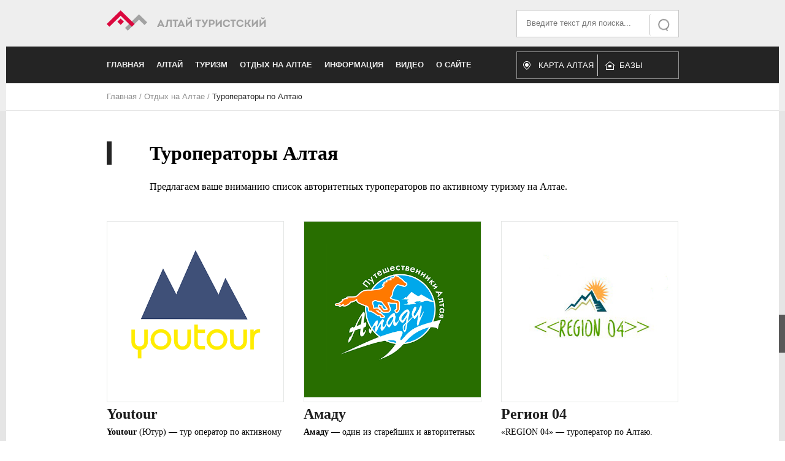

--- FILE ---
content_type: text/html; charset=utf-8
request_url: https://www.vtourisme.com/otdykh-na-altae/turoperatory-po-altayu
body_size: 10983
content:

<!DOCTYPE html>
<html xmlns="http://www.w3.org/1999/xhtml" xml:lang="ru-ru" lang="ru-ru" dir="ltr" >
	<head><!-- 
	<base href="https://www.vtourisme.com/"> -->
		
<script type="text/javascript">
	var big        = '72%';
	var small      = '53%';
	var bildauf    = '/templates/turistov/images/plus.png';
	var bildzu     = '/templates/turistov/images/minus.png';
	var rightopen  = 'Open info';
	var rightclose = 'Close info';
	var altopen    = 'is open';
	var altclose   = 'is closed';
</script>

		<meta name="viewport" content="width=device-width, initial-scale=1.0, maximum-scale=3.0, user-scalable=yes"/>
		<meta name="HandheldFriendly" content="true" />
		<meta name="apple-mobile-web-app-capable" content="YES" />

		<base href="https://www.vtourisme.com/otdykh-na-altae/turoperatory-po-altayu" />
	<meta http-equiv="content-type" content="text/html; charset=utf-8" />
	<meta name="keywords" content="Алтай, туризм, отдых, природа, Телецкое озеро, Белуха, Чуйский тракт" />
	<meta name="rights" content="Ссылка на сайт обязательна" />
	<meta name="description" content="Список туроператоров по Алтаю. Туроператоры по активному туризму. Прямые контакты" />
	<meta name="generator" content="Joomla! - Open Source Content Management" />
	<title>Туроператоры по Алтаю -  Алтай Туристский. Туристический портал</title>
	<link href="/otdykh-na-altae/turoperatory-po-altayu?format=feed&amp;type=rss" rel="alternate" type="application/rss+xml" title="RSS 2.0" />
	<link href="/otdykh-na-altae/turoperatory-po-altayu?format=feed&amp;type=atom" rel="alternate" type="application/atom+xml" title="Atom 1.0" />
	<link href="/templates/turistov/favicon.ico" rel="shortcut icon" type="image/vnd.microsoft.icon" />
	<link href="https://www.vtourisme.com/component/search/?Itemid=759&amp;format=opensearch" rel="search" title="Искать  Алтай Туристский. Туристический портал" type="application/opensearchdescription+xml" />
	<link href="/templates/system/css/system.css" rel="stylesheet" type="text/css" />
	<link href="/templates/turistov/css/slick.css" rel="stylesheet" type="text/css" />
	<link href="/templates/turistov/css/position.css" rel="stylesheet" type="text/css" media="screen,projection" />
	<link href="/templates/turistov/css/layout.css" rel="stylesheet" type="text/css" media="screen,projection" />
	<link href="/templates/turistov/css/print.css" rel="stylesheet" type="text/css" media="print" />
	<link href="/templates/turistov/css/general.css" rel="stylesheet" type="text/css" media="screen,projection" />
	<link href="/templates/turistov/css/personal.css" rel="stylesheet" type="text/css" media="screen,projection" />
	<link href="https://www.vtourisme.com/media/com_yandex_maps/css/frontend.css" rel="stylesheet" type="text/css" />
	<link href="https://www.vtourisme.com/media/com_yandex_maps/css/custom.css" rel="stylesheet" type="text/css" />
	<link href="https://www.vtourisme.com/media/com_yandex_maps/js/owl-carousel/owl.carousel.css" rel="stylesheet" type="text/css" />
	<link href="https://www.vtourisme.com/media/com_yandex_maps/js/owl-carousel/owl.theme.css" rel="stylesheet" type="text/css" />
	<script type="application/json" class="joomla-script-options new">{"csrf.token":"edda440cdf5bae26e3ab8e5c9ffc728e","system.paths":{"root":"","base":""},"joomla.jtext":{"TPL_BEEZ3_ALTOPEN":"is open","TPL_BEEZ3_ALTCLOSE":"is closed","TPL_BEEZ3_TEXTRIGHTOPEN":"Open info","TPL_BEEZ3_TEXTRIGHTCLOSE":"Close info","TPL_BEEZ3_FONTSIZE":"Font size","TPL_BEEZ3_BIGGER":"Bigger","TPL_BEEZ3_RESET":"Reset","TPL_BEEZ3_SMALLER":"Smaller","TPL_BEEZ3_INCREASE_SIZE":"Increase size","TPL_BEEZ3_REVERT_STYLES_TO_DEFAULT":"Revert styles to default","TPL_BEEZ3_DECREASE_SIZE":"Decrease size","TPL_BEEZ3_OPENMENU":"Open Menu","TPL_BEEZ3_CLOSEMENU":"Close Menu"}}</script>
	<script src="/media/jui/js/jquery.min.js?e87a174ddcb91bf628321c6c7eeaecbe" type="text/javascript"></script>
	<script src="/media/jui/js/jquery-noconflict.js?e87a174ddcb91bf628321c6c7eeaecbe" type="text/javascript"></script>
	<script src="/media/jui/js/jquery-migrate.min.js?e87a174ddcb91bf628321c6c7eeaecbe" type="text/javascript"></script>
	<script src="/media/system/js/caption.js?e87a174ddcb91bf628321c6c7eeaecbe" type="text/javascript"></script>
	<script src="/media/system/js/mootools-core.js?e87a174ddcb91bf628321c6c7eeaecbe" type="text/javascript"></script>
	<script src="/media/system/js/core.js?e87a174ddcb91bf628321c6c7eeaecbe" type="text/javascript"></script>
	<script src="/media/system/js/mootools-more.js?e87a174ddcb91bf628321c6c7eeaecbe" type="text/javascript"></script>
	<script src="/media/jui/js/bootstrap.min.js?e87a174ddcb91bf628321c6c7eeaecbe" type="text/javascript"></script>
	<script src="/templates/turistov/javascript/md_stylechanger.js" type="text/javascript"></script>
	<script src="/templates/turistov/javascript/hide.js" type="text/javascript"></script>
	<script src="/templates/turistov/javascript/respond.src.js" type="text/javascript"></script>
	<script src="/templates/turistov/javascript/slick.js" type="text/javascript"></script>
	<script src="/templates/turistov/javascript/template.js" type="text/javascript"></script>
	<script src="https://api-maps.yandex.ru/2.1/?lang=ru-RU" type="text/javascript"></script>
	<script src="https://www.vtourisme.com/media/com_yandex_maps/js/jquery.min.js" type="text/javascript"></script>
	<script src="https://www.vtourisme.com/media/com_yandex_maps/js/frontend.js" type="text/javascript"></script>
	<script src="https://www.vtourisme.com/media/com_yandex_maps/js/custom.js" type="text/javascript"></script>
	<script src="https://www.vtourisme.com/media/com_yandex_maps/js/owl-carousel/owl.carousel.min.js" type="text/javascript"></script>
	<!--[if lt IE 9]><script src="/media/system/js/html5fallback.js?e87a174ddcb91bf628321c6c7eeaecbe" type="text/javascript"></script><![endif]-->
	<script type="text/javascript">
jQuery(window).on('load',  function() {
				new JCaption('img.caption');
			});window.YANDEX_MAPS_API_KEY = "";
        jQuery(function() {
            jQuery(".owl-carousel").owlCarousel();
        });
        
	</script>

		<script type="text/javascript">(window.Image ? (new Image()) : document.createElement('img')).src = 'https://vk.com/rtrg?p=VK-RTRG-209256-fj3Bz';</script>
		<meta name="yandex-verification" content="c42a4e856ab44595" />
		<!--[if IE 7]>
		<link href="/templates/turistov/css/ie7only.css" rel="stylesheet" type="text/css" />
		<![endif]-->
	</head>
	<body id="shadow">
				<div class="wrapper">
			<div class="upperHead">
				<div class="centerBlock">
					<div class="innerBlock">
							<div class="logoWrap" itemscope itemtype="http://schema.org/Organization">
								<a title="На главную страницу" itemprop="url" href="http://www.vtourisme.com/">
									<img itemprop="logo" src="/templates/turistov/images/new-logo.png">
									<meta itemprop="legalName" content="Алтай Туристский">
								</a>
							</div>
							<div class="searchWrap">
								<div class="search">
	<form action="/otdykh-na-altae/turoperatory-po-altayu" method="post" class="form-inline" role="search">
		 <button class="button btn btn-primary" onclick="this.form.searchword.focus();">Искать</button><label for="mod-search-searchword93" class="element-invisible">Искать...</label> <input name="searchword" id="mod-search-searchword93" maxlength="200"  class="inputbox search-query input-medium" type="search" placeholder="Введите текст для поиска..." />		<input type="hidden" name="task" value="search" />
		<input type="hidden" name="option" value="com_search" />
		<input type="hidden" name="Itemid" value="759" />
	</form>
</div>

							</div>
							<div style="clear:both; float: none"></div>
					</div>
				</div>
			</div>
			<div class="lowerHead">
				<div class="centerBlock">
					<div class="innerBlock">
						<div class="sandwichToggler">
							<div class="sandwichLine"></div>
							<div class="sandwichLine"></div>
							<div class="sandwichLine"></div>
						</div>
						<ul class="nav menu mod-list">
<li class="item-101 default deeper parent"><a href="/" >Главная</a><ul class="nav-child unstyled small"><li class="item-178 deeper parent"><a href="/home/novosti" >Новости</a><ul class="nav-child unstyled small"><li class="item-185"><a href="/home/novosti/novosti-altaya" >Новости Алтая</a></li><li class="item-186"><a href="/home/novosti/novosti-sajta" >Новости сайта</a></li><li class="item-187"><a href="/home/novosti/novosti-turizma" >Новости туризма</a></li><li class="item-188"><a href="/home/novosti/anons-meropriyatij" >Анонс мероприятий</a></li><li class="item-189"><a href="/home/novosti/otchety-o-meropriyatiyakh" >Отчеты о мероприятиях</a></li></ul></li></ul></li><li class="item-105 deeper parent"><a href="/altaj" >Алтай</a><ul class="nav-child unstyled small"><li class="item-280"><a href="/altaj/map-online" >Интерактивная карта Алтая</a></li><li class="item-106 deeper parent"><a href="/altaj/geografiya-i-klimat" >География и климат</a><ul class="nav-child unstyled small"><li class="item-109"><a href="/altaj/geografiya-i-klimat/reki" >Реки</a></li><li class="item-110"><a href="/altaj/geografiya-i-klimat/vershiny" >Вершины</a></li><li class="item-111"><a href="/altaj/geografiya-i-klimat/ledniki" >Ледники</a></li><li class="item-112"><a href="/altaj/geografiya-i-klimat/ozera" >Озера</a></li><li class="item-113"><a href="/altaj/geografiya-i-klimat/khrebty" >Хребты</a></li><li class="item-190"><a href="/altaj/geografiya-i-klimat/plato-i-stepi" >Плато и степи</a></li><li class="item-547"><a href="/altaj/geografiya-i-klimat/prirodnye-yavleniya" >Природные явления</a></li></ul></li><li class="item-115 deeper parent"><a href="/altaj/bogatstva-altaya" >Богатства Алтая</a><ul class="nav-child unstyled small"><li class="item-174"><a href="/altaj/bogatstva-altaya/vodopady" >Водопады</a></li><li class="item-175"><a href="/altaj/bogatstva-altaya/peshchery" >Пещеры</a></li><li class="item-176"><a href="/altaj/bogatstva-altaya/perevaly" >Перевалы</a></li><li class="item-163"><a href="/altaj/bogatstva-altaya/istochniki" >Источники</a></li><li class="item-197"><a href="/altaj/bogatstva-altaya/muzei" >Музеи </a></li><li class="item-557"><a href="/altaj/bogatstva-altaya/porogi" >Пороги</a></li></ul></li><li class="item-107 deeper parent"><a href="/altaj/kultura" >Культура</a><ul class="nav-child unstyled small"><li class="item-150"><a href="/altaj/kultura/znamenitosti-kultury" >Знаменитости культуры</a></li><li class="item-151"><a href="/altaj/kultura/legendy" >Легенды Алтая</a></li><li class="item-201"><a href="/altaj/kultura/proizvedeniya-ob-altae" >Произведения об Алтае</a></li><li class="item-805"><a href="/altaj/kultura/pamyatniki-i-memorialy" >Памятники и мемориалы</a></li><li class="item-809"><a href="/altaj/kultura/khramy-altaya" >Храмы Алтая</a></li><li class="item-889"><a href="/altaj/kultura/narodnoe-tvorchestvo" >Народное творчество</a></li></ul></li><li class="item-108 deeper parent"><a href="/altaj/istoriya" >История</a><ul class="nav-child unstyled small"><li class="item-198"><a href="/altaj/istoriya/interesnye-fakty-ob-altae" >Интересные факты об Алтае</a></li><li class="item-204"><a href="/altaj/istoriya/month" >Месяцы</a></li><li class="item-509"><a href="/altaj/istoriya/geroi-vojny" >Герои войны</a></li><li class="item-510"><a href="/altaj/istoriya/geroi-truda" >Герои труда</a></li><li class="item-878"><a href="/altaj/istoriya/istoriya-sel" >История сёл</a></li><li class="item-879"><a href="/altaj/istoriya/drevnij-altaj" >Древний Алтай</a></li></ul></li><li class="item-134 deeper parent"><a href="/altaj/priroda" >Природа</a><ul class="nav-child unstyled small"><li class="item-155"><a href="/altaj/priroda/zapovedniki" >Заповедники</a></li><li class="item-156"><a href="/altaj/priroda/fauna" >Фауна</a></li><li class="item-157"><a href="/altaj/priroda/flora" >Флора</a></li></ul></li><li class="item-152 deeper parent"><a href="/altaj/infrastruktura" >Инфраструктура</a><ul class="nav-child unstyled small"><li class="item-153"><a href="/altaj/infrastruktura/puti-soobshcheniya" >Пути сообщения</a></li><li class="item-159 deeper parent"><a href="/altaj/infrastruktura/respublika-altaj" >Республика Алтай</a><ul class="nav-child unstyled small"><li class="item-161"><a href="/altaj/infrastruktura/respublika-altaj/spisok-sel" >Список сел</a></li><li class="item-162"><a href="/altaj/infrastruktura/respublika-altaj/rajony" >Районы</a></li><li class="item-884"><a href="/altaj/infrastruktura/respublika-altaj/obeikty" >Объекты экономики</a></li></ul></li><li class="item-160 deeper parent"><a href="/altaj/infrastruktura/altajskij-kraj" >Алтайский край</a><ul class="nav-child unstyled small"><li class="item-172"><a href="/altaj/infrastruktura/altajskij-kraj/spisok-naselennykh-punktov" >Список населенных пунктов</a></li><li class="item-173"><a href="/altaj/infrastruktura/altajskij-kraj/spisok-rajonov" >Список районов</a></li><li class="item-806"><a href="/altaj/infrastruktura/altajskij-kraj/barnaul" >Барнаул</a></li><li class="item-953"><a href="/altaj/infrastruktura/altajskij-kraj/bijsk" >Бийск</a></li></ul></li><li class="item-218"><a href="/altaj/infrastruktura/mosty" >Мосты</a></li></ul></li><li class="item-168 deeper parent"><a href="/altaj/issledovanie-altaya" >Исследование Алтая</a><ul class="nav-child unstyled small"><li class="item-905"><a href="/altaj/issledovanie-altaya/russkoe-geograficheskoe-obshchestvo" >Русское географическое общество</a></li></ul></li><li class="item-219"><a href="/altaj/sport" >Спорт</a></li></ul></li><li class="item-117 deeper parent"><a href="/turizm-na-altae" >Туризм</a><ul class="nav-child unstyled small"><li class="item-124 deeper parent"><a href="/turizm-na-altae/turistskoe-rajonirovanie" >Туристское районирование</a><ul class="nav-child unstyled small"><li class="item-126"><a href="/turizm-na-altae/turistskoe-rajonirovanie/nizhnyaya-katun-i-chemal" >Нижняя Катунь и Чемал</a></li><li class="item-127"><a href="/turizm-na-altae/turistskoe-rajonirovanie/teletskoe-ozero" >Телецкое озеро</a></li><li class="item-128"><a href="/turizm-na-altae/turistskoe-rajonirovanie/rajon-belukhi" >Район Белухи</a></li><li class="item-129"><a href="/turizm-na-altae/turistskoe-rajonirovanie/dolina-r-chuya" >Долина р. Чуя</a></li><li class="item-130"><a href="/turizm-na-altae/turistskoe-rajonirovanie/ukok" >Укок</a></li><li class="item-131"><a href="/turizm-na-altae/turistskoe-rajonirovanie/chulyshman" >Чулышман</a></li><li class="item-132"><a href="/turizm-na-altae/turistskoe-rajonirovanie/srednyaya-katun" >Средняя Катунь</a></li><li class="item-807"><a href="/turizm-na-altae/turistskoe-rajonirovanie/rajon-belokurikhi" >Район Белокурихи</a></li><li class="item-808"><a href="/turizm-na-altae/turistskoe-rajonirovanie/altajskoe-predgore" >Алтайское предгорье</a></li></ul></li><li class="item-179 deeper parent"><a href="/turizm-na-altae/federatsiya-sportivnogo-turizma-ak" >Федерация спортивного туризма АК</a><ul class="nav-child unstyled small"><li class="item-763"><a href="/turizm-na-altae/federatsiya-sportivnogo-turizma-ak/meropriyatiya" >Мероприятия</a></li></ul></li><li class="item-133"><a href="/turizm-na-altae/znamenitosti-turizma" >Знаменитости туризма</a></li><li class="item-149"><a href="/turizm-na-altae/istoriya-turizma" >История туризма</a></li><li class="item-164 deeper parent"><a href="/turizm-na-altae/sportivnyj-turizm" >Спортивный туризм</a><ul class="nav-child unstyled small"><li class="item-165"><a href="/turizm-na-altae/sportivnyj-turizm/mototurizm" >Мототуризм</a></li><li class="item-166 deeper parent"><a href="/turizm-na-altae/sportivnyj-turizm/bank-otchetov" >Банк отчетов</a><ul class="nav-child unstyled small"><li class="item-205"><a href="/turizm-na-altae/sportivnyj-turizm/bank-otchetov/peshij-turizm" >Пеший туризм</a></li><li class="item-206"><a href="/turizm-na-altae/sportivnyj-turizm/bank-otchetov/lyzhnyj-turizm" >Лыжный туризм</a></li><li class="item-207"><a href="/turizm-na-altae/sportivnyj-turizm/bank-otchetov/vodnyj-turizm" >Водный туризм</a></li><li class="item-208"><a href="/turizm-na-altae/sportivnyj-turizm/bank-otchetov/kombinirovannye" >Комбинированные</a></li><li class="item-209"><a href="/turizm-na-altae/sportivnyj-turizm/bank-otchetov/vodnye-pokhody" >Водные походы</a></li><li class="item-211"><a href="/turizm-na-altae/sportivnyj-turizm/bank-otchetov/gornyj-turizm" >Горный туризм </a></li><li class="item-212"><a href="/turizm-na-altae/sportivnyj-turizm/bank-otchetov/avto-turizm" >Авто-мото туризм</a></li></ul></li></ul></li><li class="item-167"><a href="/turizm-na-altae/rasskazy-o-puteshestviyakh" >Рассказы о путешествиях</a></li><li class="item-125"><a href="/turizm-na-altae/karty" >Карты</a></li><li class="item-180"><a href="/turizm-na-altae/kluby-i-ob-edineniya" >Клубы и объединения</a></li></ul></li><li class="item-118 active deeper parent"><a href="/otdykh-na-altae" >Отдых на Алтае</a><ul class="nav-child unstyled small"><li class="item-200"><a href="/otdykh-na-altae/bazy-otdykha" >Базы отдыха</a></li><li class="item-210"><a href="/otdykh-na-altae/sanatorii" >Санатории</a></li><li class="item-213"><a href="/otdykh-na-altae/tury-na-altaj" >Туры на Алтай</a></li><li class="item-216 deeper parent"><a href="/otdykh-na-altae/rybalka-na-altae" >Рыбалка на Алтае</a><ul class="nav-child unstyled small"><li class="item-217"><a href="/otdykh-na-altae/rybalka-na-altae/ryby-altaya" >Рыбы Алтая</a></li></ul></li><li class="item-508"><a href="/otdykh-na-altae/gornolyzhnyj-otdykh" >Горнолыжный отдых</a></li><li class="item-759 current active"><a href="/otdykh-na-altae/turoperatory-po-altayu" >Туроператоры по Алтаю</a></li></ul></li><li class="item-154 deeper parent"><a href="/informatsionnyj" >Информация</a><ul class="nav-child unstyled small"><li class="item-119 deeper parent"><a href="/informatsionnyj/znamenitosti-rossii" >Знаменитости России</a><ul class="nav-child unstyled small"><li class="item-120"><a href="/informatsionnyj/znamenitosti-rossii/puteshestvenniki" >Путешественники</a></li><li class="item-121"><a href="/informatsionnyj/znamenitosti-rossii/gornyj-turizm-i-alpinizm" >Горный туризм и альпинизм</a></li><li class="item-122"><a href="/informatsionnyj/znamenitosti-rossii/vodnyj-turizm" >Водный туризм</a></li><li class="item-123"><a href="/informatsionnyj/znamenitosti-rossii/ekstremaly" >Экстремалы</a></li></ul></li><li class="item-169"><a href="/informatsionnyj/ekstremalnye-vidy-sporta" >Экстремальные виды спорта</a></li><li class="item-170"><a href="/informatsionnyj/turizm-obshchie-voprosy" >Туризм (общие вопросы)</a></li><li class="item-171 deeper parent"><a href="/informatsionnyj/tekhnicheskie-voprosy" >Технические вопросы</a><ul class="nav-child unstyled small"><li class="item-158"><a href="/informatsionnyj/tekhnicheskie-voprosy/uzly" >Узлы</a></li><li class="item-199"><a href="/informatsionnyj/tekhnicheskie-voprosy/poleznye-stati" >Полезные статьи</a></li></ul></li><li class="item-893"><a href="/informatsionnyj/sheregesh" >Шерегеш</a></li><li class="item-903"><a href="/informatsionnyj/znamenitosti-sporta" >Знаменитости спорта</a></li></ul></li><li class="item-116 deeper parent"><a href="/video" >Видео</a><ul class="nav-child unstyled small"><li class="item-181"><a href="/video/priroda-i-prochee" >Природа и прочее</a></li><li class="item-183"><a href="/video/video-s-pokhodov" >Видео с походов</a></li><li class="item-182"><a href="/video/fauna-video" >Фауна (видео)</a></li><li class="item-184"><a href="/video/poleznoe-video" >Полезное видео</a></li><li class="item-202"><a href="/video/raznoe" >Разное</a></li></ul></li><li class="item-114 deeper parent"><a href="/o-sajte" >О сайте</a><ul class="nav-child unstyled small"><li class="item-196"><a href="/o-sajte/karta-sajta" >Карта сайта</a></li></ul></li></ul>

						<div class="header-altmenu">
							<a href="/altaj/map-online">
								Карта Алтая
							</a>
							<a href="/otdykh-na-altae/bazy-otdykha">
								Базы отдыха
							</a>
						</div>
					</div>
				</div>
			</div>
		</div>
		
<div class = "centerBlock breadcrumbs">
<div class = "innerBlock"  itemscope itemtype="http://schema.org/breadcrumb">
<a href="/" class="pathway">Главная</a> / <img src="/templates/turistov/images/system/arrow.png" alt="" /><a href="/otdykh-na-altae" class="pathway">Отдых на Алтае</a> / <img src="/templates/turistov/images/system/arrow.png" alt="" /><span>Туроператоры по Алтаю</span></div>
</div>


<!-- 		<div class="banner-block index-slick">
		    <div class="banner-slider" id="bannerSlider">
		        <div class="banner-item" style="background-image: url(/templates/turistov/images/slide01.jpg)">
		        	<div class="banner-overlay">
		                <div class="centerBlock" style="background-image: url(/templates/turistov/images/slide01.jpg)">
		                    <div class="innerBlock">
		                        <div class="banner-content">
		                            <div class="banner-header">Чуйский тракт</div>
		                            <div class="banner-text">Федеральная трасса в горах Алтая. По некоторым оценкам, в ходит в 10 самых красивых дорог мира. Современный тракт частично повторяет Великий шелковый путь, проходивший по долинам рек Чуи и Катуни.</div>
		                            <a class="banner-link" title="Статья о Чуйском тракте" href="/altaj/infrastruktura/puti-soobshcheniya/206-chujskij-trakt-novosibirsk-tashanta">Подробнее</a>
		                        </div>
		                    </div>
		                </div>
	                </div>
		        </div>
		        <div class="banner-item" style="background-image: url(/templates/turistov/images/slide03.jpg)">
		        	<div class="banner-overlay">
		                <div class="centerBlock" style="background-image: url(/templates/turistov/images/slide03.jpg)">
		                    <div class="innerBlock">
		                        <div class="banner-content">
		                            <div class="banner-header">Телецкое озеро</div>
		                            <div class="banner-text">Одно из глубочайших озер России, памятник природы Республики Алтай, внесенный ЮНЕСКО в «Список Всемирного культурного и природного наследия», второе по глубине после Байкала.</div>
		                            <a class="banner-link" title="Статья о Чуйском тракте" href="/altaj/infrastruktura/puti-soobshcheniya/206-chujskij-trakt-novosibirsk-tashanta">Подробнее</a>
		                        </div>
		                    </div>
		                </div>
	                </div>
		        </div>
		        <div class="banner-item" style="background-image: url(/templates/turistov/images/slide02.jpg)">
		        	<div class="banner-overlay">
		                <div class="centerBlock" style="background-image: url(/templates/turistov/images/slide02.jpg)">
		                    <div class="innerBlock">
		                        <div class="banner-content">
		                            <div class="banner-header">Гора Белуха</div>
		                            <div class="banner-text">Самая высокая гора Алтая и всей Сибири (4509 м), расположенная на Катунском хребте, Внесена ЮНЕСКО в «Список Всемирного культурного и природного наследия».</div>
		                            <a class="banner-link" title="Статья о Чуйском тракте" href="/altaj/infrastruktura/puti-soobshcheniya/206-chujskij-trakt-novosibirsk-tashanta">Подробнее</a>
		                        </div>
		                    </div>
		                </div>
	                </div>
		        </div>
		    </div>
		</div> -->
		<div class="wrapper content">
			
			<div class="centerBlock">
				
				<div class="innerBlock">
					
					<section class="blog"><!-- 
 -->

<h1 class="subheading-category">
	Туроператоры Алтая</h1>

	<div class="category-desc">
				<p>Предлагаем ваше вниманию список авторитетных туроператоров по активному туризму на Алтае.</p>		<div class="clr"></div>
	</div>


	<div class="items-row cols-3">
												<article class="item column-1">
		
<div class="article-left">
					<div class="introImg">
			<img
			 title="Youtour логотип"		 src="/images/a_mini001/youtour-list.png" alt="Youtour логотип"/>
		</div>
			<div class="category">
						<a href="/otdykh-na-altae/turoperatory-po-altayu">Туроператоры Алтая</a>	</div>
</div>
<div class="article-right">
	<div class="articleLayout">
		<h2>
			<a href="/otdykh-na-altae/turoperatory-po-altayu/1183-youtour">
				Youtour			</a>
		</h2>
		<div class="mobileOnly">

						<div class="category">
										<a href="/otdykh-na-altae/turoperatory-po-altayu">Туроператоры Алтая</a>			</div>
			<div style="clear: both"></div>
		</div>
		<div class="introText">
			<p><strong>Youtour </strong>(Ютур)<strong> </strong>— тур оператор по активному туризму на Алтае и Горной Шории с 2014 года. На сегодняшний день специализируется на вело турах по Горному Алтаю и горнолыжных турах в Шерегеш из Барнаула и Новосибирска.</p>
		</div>
		<a href="/otdykh-na-altae/turoperatory-po-altayu/1183-youtour" class="readMore" title="Youtour">
			читать дальше
		</a>
	</div>
</div>

		</article>
											<article class="item column-2">
		
<div class="article-left">
					<div class="introImg">
			<img
			 title="Амаду логотип"		 src="/images/a_mini001/amadu-list.png" alt="Амаду логотип"/>
		</div>
			<div class="category">
						<a href="/otdykh-na-altae/turoperatory-po-altayu">Туроператоры Алтая</a>	</div>
</div>
<div class="article-right">
	<div class="articleLayout">
		<h2>
			<a href="/otdykh-na-altae/turoperatory-po-altayu/1191-amadu">
				Амаду			</a>
		</h2>
		<div class="mobileOnly">

						<div class="category">
										<a href="/otdykh-na-altae/turoperatory-po-altayu">Туроператоры Алтая</a>			</div>
			<div style="clear: both"></div>
		</div>
		<div class="introText">
			<p><strong>Амаду</strong> — один из старейших и авторитетных туроператоров Алтая.  С 1995 года занимается организацией и проведением конных туров по Алтаю разного уровня сложности.</p>
		</div>
		<a href="/otdykh-na-altae/turoperatory-po-altayu/1191-amadu" class="readMore" title="Амаду">
			читать дальше
		</a>
	</div>
</div>

		</article>
											<article class="item column-3">
		
<div class="article-left">
					<div class="introImg">
			<img
			 title="Туроператор Регион 04"		 src="/images/a_mini001/region-04.jpg" alt="Туроператор Регион 04"/>
		</div>
			<div class="category">
						<a href="/otdykh-na-altae/turoperatory-po-altayu">Туроператоры Алтая</a>	</div>
</div>
<div class="article-right">
	<div class="articleLayout">
		<h2>
			<a href="/otdykh-na-altae/turoperatory-po-altayu/1429-region-04">
				Регион 04			</a>
		</h2>
		<div class="mobileOnly">

						<div class="category">
										<a href="/otdykh-na-altae/turoperatory-po-altayu">Туроператоры Алтая</a>			</div>
			<div style="clear: both"></div>
		</div>
		<div class="introText">
			<p>«REGION 04» — туроператор по Алтаю. Специализируется на Автомобильных турах по Горному Алтаю. Организовывает индивидуальные маршруты, для небольших групп.</p>
		</div>
		<a href="/otdykh-na-altae/turoperatory-po-altayu/1429-region-04" class="readMore" title="Регион 04">
			читать дальше
		</a>
	</div>
</div>

		</article>
																		<article class="item column-1">
		
<div class="article-left">
					<div class="introImg">
			<img
			 title="Алтай маршрут"		 src="/images/a_mini001/altaj-marshrut.jpg" alt="Алтай маршрут"/>
		</div>
			<div class="category">
						<a href="/otdykh-na-altae/turoperatory-po-altayu">Туроператоры Алтая</a>	</div>
</div>
<div class="article-right">
	<div class="articleLayout">
		<h2>
			<a href="/otdykh-na-altae/turoperatory-po-altayu/1212-altaj-marshrut">
				Алтай маршрут			</a>
		</h2>
		<div class="mobileOnly">

						<div class="category">
										<a href="/otdykh-na-altae/turoperatory-po-altayu">Туроператоры Алтая</a>			</div>
			<div style="clear: both"></div>
		</div>
		<div class="introText">
			<p><strong>Алтай маршрут</strong> — туроператор по активному туризму на Алтае. В предложении многодневные туры и туры выходного дня.</p>
		</div>
		<a href="/otdykh-na-altae/turoperatory-po-altayu/1212-altaj-marshrut" class="readMore" title="Алтай маршрут">
			читать дальше
		</a>
	</div>
</div>

		</article>
											<article class="item column-2">
		
<div class="article-left">
					<div class="introImg">
			<img
			 title="Большой Алтай"		 src="/images/a_mini001/bigaltay-list.png" alt="Логотип Большой Алтай туроператор"/>
		</div>
			<div class="category">
						<a href="/otdykh-na-altae/turoperatory-po-altayu">Туроператоры Алтая</a>	</div>
</div>
<div class="article-right">
	<div class="articleLayout">
		<h2>
			<a href="/otdykh-na-altae/turoperatory-po-altayu/1175-bolshoj-altaj">
				Большой Алтай			</a>
		</h2>
		<div class="mobileOnly">

						<div class="category">
										<a href="/otdykh-na-altae/turoperatory-po-altayu">Туроператоры Алтая</a>			</div>
			<div style="clear: both"></div>
		</div>
		<div class="introText">
			<p><strong>Большой Алтай</strong> — туроператор по внутреннему туризму. Юридическое название: ООО "Глобал-тур". </p>
		</div>
		<a href="/otdykh-na-altae/turoperatory-po-altayu/1175-bolshoj-altaj" class="readMore" title="Большой Алтай">
			читать дальше
		</a>
	</div>
</div>

		</article>
											<article class="item column-3">
		
<div class="article-left">
					<div class="introImg">
			<img
			 title="Туроператор Чолмон"		 src="/images/a_mini001/cholmon-list.png" alt="Туроператор Чолмон"/>
		</div>
			<div class="category">
						<a href="/otdykh-na-altae/turoperatory-po-altayu">Туроператоры Алтая</a>	</div>
</div>
<div class="article-right">
	<div class="articleLayout">
		<h2>
			<a href="/otdykh-na-altae/turoperatory-po-altayu/1238-cholmon">
				Чолмон			</a>
		</h2>
		<div class="mobileOnly">

						<div class="category">
										<a href="/otdykh-na-altae/turoperatory-po-altayu">Туроператоры Алтая</a>			</div>
			<div style="clear: both"></div>
		</div>
		<div class="introText">
			<p><strong>Чолмон</strong> — туроператор по Горному Алтаю с 2010 г. Предлагает многодневные Конные Походы различной категории сложности</p>
		</div>
		<a href="/otdykh-na-altae/turoperatory-po-altayu/1238-cholmon" class="readMore" title="Чолмон">
			читать дальше
		</a>
	</div>
</div>

		</article>
								<span class="row-separator"></span>
	</div>





</section>

				</div>
			</div>
		</div>
		<div class="footer">
			<div class="centerBlock indexMap">
				<div class="innerBlock mainMap">
					<div class="xdsoft_yandex_maps xdsoft_map1  map xdsoft_with_object_list0 ">
			<div class="map_description"></div>
			<div class="map_view xdsoft_row">
        				<div class="xdsoft_col12 xdsoft_map_box" >
			
            			
						
		<div class="xdsoft_map xdsoft_show_gif_loader" id="yandex_map1" style="width:auto;height:600px;"></div>
		
		<script>
			(function(){
				var map = {id : parseInt(1, 10)},
					objects = [],
					category,
					controls = ["fullscreenControl","rulerControl","typeSelector","zoomControl"],
					categories = {},					
					object;

				if (window.map1 === undefined) {
					map1 = new XDsoftMap({
			address:false,
			cluster:{
				
				gridSize: 64,
				groupByCoordinates: 0 ? true : false,
				cluster_text_color: '#000000',
				hasBalloon: 1 ? true : false,
				hasHint: 1 ? true : false,
				maxZoom: 0 || 100000000,
				minClusterSize: 2,
				preset: 'islands#blueClusterIcons',
				showInAlphabeticalOrder: 0 ? true : false,
				viewportMargin: 128,
				clusterDisableClickZoom: 0 ? true : false,
				zoomMargin: 0,
				clusterHideIconOnBalloonOpen: 1 ? true : false,
				clusterOpenBalloonOnClick: 1 ? true : false,
				clusterBalloonContentLayout: 'cluster#balloonTwoColumns'
			},
            defaultView: {
                properties: {
                    iconContent: 'Точка'
                },
                options: {
                    preset: 'islands#icon'
                }
            },
			
			api_key: '',
			show_description_in_custom_balloon: 0,
			use_search_only_in_self_objects: 0 ? true : false,
			registration_organization_use_addres_position: 0 ? true : false,
			show_only_visible_objects_now: 1 ? true : false,
			show_search_input: 0 ? true : false,
			open_balloon_after_goto: 1,
			save_map_position_in_hash: 1,
			show_more_in_balloon: 1,
			use_cluster: 1,
			use_title_how_icon_content: 1,
			use_title_how_hint_content: 0,
			use_description_how_balloon_content: 1,
			center_to_user_place: '0',
			add_osm_layer: 0,
			show_no_results: 1,
			show_pagination: 1,
			count_object_in_partition: 500,
			counonpage: 20,
			howmoveto: 0,
			url_root: 'https://www.vtourisme.com/',
			url_sheme: 'https',
			balloon_width: false,
			balloon_height: false,
			how_open_balloon: 'click',
			howmoveto_on_category_change: 3
		});
				}

				map1.setMap(map);

				ymaps.ready(function () {
					if (map1.getMap() instanceof ymaps.Map) {
						return;
					}

					categories = {"14":{"lat":"52.62522500276678","lan":"85.02450970574101","zoom":"7","active":"1","id":"14","title":"\u0410\u044d\u0440\u043e\u043f\u043e\u0440\u0442\u044b","alias":"aeroporty","description":"","category_id":"0","howtocenter":"0","created_time":"1438787090","modified_time":"1438787090","ordering":"0","create_by":"992","params":"{}","link":"\/component\/yandex_maps\/category\/14-aeroporty","slug":"14:aeroporty"},"3":{"lat":"52.59565494819982","lan":"83.57962999425511","zoom":"7","active":"1","id":"3","title":"\u0411\u0430\u0437\u0430 \u043e\u0442\u0434\u044b\u0445\u0430","alias":"baza-otdykha","description":"","category_id":"0","howtocenter":"0","created_time":"1438169520","modified_time":"1438169555","ordering":"0","create_by":"992","params":"{}","link":"\/component\/yandex_maps\/category\/3-baza-otdykha","slug":"3:baza-otdykha"},"21":{"lat":"51.12519693456616","lan":"86.48188429844745","zoom":"7","active":"1","id":"21","title":"\u0411\u0430\u0440\u043d\u0430\u0443\u043b","alias":"barnaul","description":"","category_id":"0","howtocenter":"0","created_time":"1471964927","modified_time":"1471964927","ordering":"0","create_by":"992","params":"{}","link":"\/component\/yandex_maps\/category\/21-barnaul","slug":"21:barnaul"},"8":{"lat":"50.81428819737722","lan":"86.55136437904875","zoom":"8","active":"1","id":"8","title":"\u0411\u043e\u0433\u0430\u0442\u0441\u0442\u0432\u0430 \u0410\u043b\u0442\u0430\u044f","alias":"bogatstva-altaya","description":"","category_id":"0","howtocenter":"0","created_time":"1438273986","modified_time":"1438273986","ordering":"0","create_by":"992","params":"{}","link":"\/component\/yandex_maps\/category\/8-bogatstva-altaya","slug":"8:bogatstva-altaya"},"2":{"lat":"51.65629048502284","lan":"86.85294999999033","zoom":"7","active":"1","id":"2","title":"\u0412\u0435\u0440\u0448\u0438\u043d\u044b","alias":"vershiny","description":"","category_id":"0","howtocenter":"0","created_time":"1438093138","modified_time":"1438093502","ordering":"0","create_by":"992","params":"{}","link":"\/component\/yandex_maps\/category\/2-vershiny","slug":"2:vershiny"},"4":{"lat":"50.99463321744881","lan":"86.58438093870268","zoom":"7","active":"1","id":"4","title":"\u0412\u043e\u0434\u043e\u043f\u0430\u0434\u044b","alias":"vodopady","description":"","category_id":"0","howtocenter":"0","created_time":"1438244446","modified_time":"1438244446","ordering":"0","create_by":"992","params":"{}","link":"\/component\/yandex_maps\/category\/4-vodopady","slug":"4:vodopady"},"18":{"lat":"51.12519693456616","lan":"86.48188429844745","zoom":"7","active":"1","id":"18","title":"\u0413\u041b\u041a","alias":"glk","description":"","category_id":"0","howtocenter":"0","created_time":"1441990345","modified_time":"1441990345","ordering":"0","create_by":"992","params":"{}","link":"\/component\/yandex_maps\/category\/18-glk","slug":"18:glk"},"5":{"lat":"50.97399723557398","lan":"86.24210029786245","zoom":"8","active":"1","id":"5","title":"\u0418\u0441\u0442\u043e\u0447\u043d\u0438\u043a\u0438","alias":"istochniki","description":"","category_id":"0","howtocenter":"0","created_time":"1438247450","modified_time":"1438247450","ordering":"0","create_by":"992","params":"{}","link":"\/component\/yandex_maps\/category\/5-istochniki","slug":"5:istochniki"},"22":{"lat":"51.12519693456616","lan":"86.48188429844745","zoom":"7","active":"1","id":"22","title":"\u041a\u0443\u043b\u044c\u0442\u0443\u0440\u0430","alias":"kultura","description":"","category_id":"0","howtocenter":"0","created_time":"1552556534","modified_time":"1552556534","ordering":"0","create_by":"993","params":"{}","link":"\/component\/yandex_maps\/category\/22-kultura","slug":"22:kultura"},"13":{"lat":"50.94616937331538","lan":"86.44324060185005","zoom":"8","active":"1","id":"13","title":"\u041b\u0435\u0434\u043d\u0438\u043a\u0438","alias":"ledniki","description":"","category_id":"0","howtocenter":"0","created_time":"1438783361","modified_time":"1438783361","ordering":"0","create_by":"992","params":"{}","link":"\/component\/yandex_maps\/category\/13-ledniki","slug":"13:ledniki"},"10":{"lat":"51.54727418775430","lan":"85.81214043485782","zoom":"8","active":"1","id":"10","title":"\u041c\u043e\u0441\u0442\u044b","alias":"mosty","description":"","category_id":"0","howtocenter":"0","created_time":"1438317076","modified_time":"1438317076","ordering":"0","create_by":"992","params":"{}","link":"\/component\/yandex_maps\/category\/10-mosty","slug":"10:mosty"},"15":{"lat":"51.20938136591055","lan":"86.81774569792927","zoom":"7","active":"1","id":"15","title":"\u041c\u0443\u0437\u0435\u0438","alias":"muzei","description":"","category_id":"0","howtocenter":"0","created_time":"1439110086","modified_time":"1439110086","ordering":"0","create_by":"992","params":"{}","link":"\/component\/yandex_maps\/category\/15-muzei","slug":"15:muzei"},"1":{"lat":"51.97688238874128","lan":"84.64420210268256","zoom":"7","active":"1","id":"1","title":"\u041e\u0437\u0435\u0440\u0430","alias":"ozera","description":"","category_id":"0","howtocenter":"0","created_time":"1438092153","modified_time":"1438093486","ordering":"0","create_by":"992","params":"{}","link":"\/component\/yandex_maps\/category\/1-ozera","slug":"1:ozera"},"9":{"lat":"51.29518121906342","lan":"85.95428800896190","zoom":"7","active":"1","id":"9","title":"\u041f\u0430\u043c\u044f\u0442\u043d\u0438\u043a\u0438 \u0438 \u043c\u0435\u043c\u043e\u0440\u0438\u0430\u043b\u044b","alias":"pamyatniki-i-memorialy","description":"","category_id":"0","howtocenter":"0","created_time":"1438277545","modified_time":"1438277545","ordering":"0","create_by":"992","params":"{}","link":"\/component\/yandex_maps\/category\/9-pamyatniki-i-memorialy","slug":"9:pamyatniki-i-memorialy"},"7":{"lat":"50.92694409483205","lan":"86.05932049755742","zoom":"8","active":"1","id":"7","title":"\u041f\u0435\u0440\u0435\u0432\u0430\u043b\u044b","alias":"perevaly","description":"","category_id":"0","howtocenter":"0","created_time":"1438249289","modified_time":"1438249289","ordering":"0","create_by":"992","params":"{}","link":"\/component\/yandex_maps\/category\/7-perevaly","slug":"7:perevaly"},"11":{"lat":"51.07696844628021","lan":"86.61354034962464","zoom":"7","active":"1","id":"11","title":"\u041f\u0435\u0449\u0435\u0440\u044b","alias":"peshchery","description":"","category_id":"0","howtocenter":"0","created_time":"1438327404","modified_time":"1438327404","ordering":"0","create_by":"992","params":"{}","link":"\/component\/yandex_maps\/category\/11-peshchery","slug":"11:peshchery"},"17":{"lat":"51.12519693456616","lan":"86.48188429844745","zoom":"7","active":"1","id":"17","title":"\u041f\u043e\u0440\u043e\u0433\u0438","alias":"porogi","description":"","category_id":"0","howtocenter":"0","created_time":"1441990322","modified_time":"1441990322","ordering":"0","create_by":"992","params":"{}","link":"\/component\/yandex_maps\/category\/17-porogi","slug":"17:porogi"},"24":{"lat":"51.12519693456616","lan":"86.48188429844745","zoom":"7","active":"1","id":"24","title":"\u041f\u0440\u0438\u0440\u043e\u0434\u0430","alias":"priroda","description":"","category_id":"0","howtocenter":"0","created_time":"1552888119","modified_time":"1552888119","ordering":"0","create_by":"993","params":"{}","link":"\/component\/yandex_maps\/category\/24-priroda","slug":"24:priroda"},"23":{"lat":"51.12519693456616","lan":"86.48188429844745","zoom":"7","active":"1","id":"23","title":"\u041f\u0440\u043e\u043c\u044b\u0448\u043b\u0435\u043d\u043d\u044b\u0435 \u043e\u0431\u044a\u0435\u043a\u0442\u044b","alias":"promyshlennye-ob-ekty","description":"","category_id":"0","howtocenter":"0","created_time":"1552742174","modified_time":"1552742174","ordering":"0","create_by":"993","params":"{}","link":"\/component\/yandex_maps\/category\/23-promyshlennye-ob-ekty","slug":"23:promyshlennye-ob-ekty"},"6":{"lat":"51.12519693456616","lan":"86.48188429844745","zoom":"7","active":"1","id":"6","title":"\u041f\u0443\u043d\u043a\u0442\u044b","alias":"punkty","description":"","category_id":"0","howtocenter":"0","created_time":"1438248438","modified_time":"1441286732","ordering":"0","create_by":"992","params":"{}","link":"\/component\/yandex_maps\/category\/6-punkty","slug":"6:punkty"},"16":{"lat":"51.55741091972948","lan":"86.17823688432543","zoom":"8","active":"1","id":"16","title":"\u0420\u0435\u043a\u0438","alias":"reki","description":"","category_id":"0","howtocenter":"0","created_time":"1439308658","modified_time":"1439308658","ordering":"0","create_by":"992","params":"{}","link":"\/component\/yandex_maps\/category\/16-reki","slug":"16:reki"},"12":{"lat":"50.78107233179474","lan":"87.02366530002020","zoom":"7","active":"1","id":"12","title":"\u0421\u0442\u0435\u043f\u0438","alias":"stepi","description":"","category_id":"0","howtocenter":"0","created_time":"1438782505","modified_time":"1438782505","ordering":"0","create_by":"992","params":"{}","link":"\/component\/yandex_maps\/category\/12-stepi","slug":"12:stepi"},"20":{"lat":"51.12519693456616","lan":"86.48188429844745","zoom":"7","active":"1","id":"20","title":"\u0425\u0440\u0430\u043c\u044b \u0410\u043b\u0442\u0430\u044f","alias":"khramy-altaya","description":"","category_id":"0","howtocenter":"0","created_time":"1471868878","modified_time":"1471868878","ordering":"0","create_by":"992","params":"{}","link":"\/component\/yandex_maps\/category\/20-khramy-altaya","slug":"20:khramy-altaya"}};
					map1.setCategories(categories);
					map1.setObjectToCategory([]);
					map1.addCustomControls();

					map = new ymaps.Map("yandex_map1", {
						center: [parseFloat(51.12519693456381) || 53, parseFloat(86.48188429844745) || 34],
						zoom: parseInt(7, 10) || 10,
						type: "yandex#map",
						behaviors:["default"],
						controls:controls
					}, {
						suppressMapOpenBlock: true,
						maxZoom: parseInt(14, 10),
						minZoom: parseInt(0, 10)
					});

					map.lat = parseFloat(51.12519693456381) || 53;
					map.lan = parseFloat(86.48188429844745) || 34;
					map.zoom = parseInt(7, 10)  || 10;
					map.id = parseInt(1, 10);

					objects = {};

					map1.setMap(map);

					map1.init(true);
					if (true) {
						map1.setFilter([0]);
					}

					map1.addObjectsToMap(objects);

					
				});
			}());
		</script>			
								</div>
					</div>
	</div>
				</div>
				<div class="innerBlock mobMap">
					
				</div>
                            <div>
							<p></p> 
         					<script async src="//pagead2.googlesyndication.com/pagead/js/adsbygoogle.js"></script>
							<!-- Линейка -->
							<ins class="adsbygoogle"
 						    style="display:block"
 						    data-ad-client="ca-pub-9637590472682452"
  							data-ad-slot="9990245678"
   							data-ad-format="auto"
  							data-full-width-responsive="true"></ins>
							<script>
							(adsbygoogle = window.adsbygoogle || []).push({});
							</script>  
       					    </div>                       
			</div>         
			<div class="footer-bottom">
				<div class="scrolltop"></div>
				<div class="centerBlock">
					<div class="innerBlock">
						<div class="footer-wrapper">
							<div class="footer-copyright">
								Copyright &copy 2010-2022. Алтай туристический. Rights reserved.
							</div><!--
							--><div class="footer-social">

								<a class="social-item" href="https://vk.com/vtourisme" target="_blank" title="Мы Вконтакте">
								</a>
							</div><!--
							--><div class="footer-counters">
								<!-- Yandex.Metrika informer -->
								<a href="https://metrika.yandex.ru/stat/?id=24333037&amp;from=informer"
								target="_blank" rel="nofollow" style="width:88px; height:31px; border:0;"><img src="//bs.yandex.ru/informer/24333037/3_1_FFFFFFFF_EFEFEFFF_0_pageviews"
								style="width:88px; height:31px; border:0;" alt="Яндекс.Метрика" title="Яндекс.Метрика: данные за сегодня (просмотры, визиты и уникальные посетители)" onclick="try{Ya.Metrika.informer({i:this,id:24333037,lang:'ru'});return false}catch(e){}"/></a>
							</div>
								<!-- /Yandex.Metrika informer -->
								<!-- <span id="openstat2126820"></span> -->
							<script type="text/javascript" src="//vk.com/js/api/openapi.js?121"></script>
							<script type="text/javascript">
							VK.Widgets.Group("vk_groups", {mode: 1, width: "300", height: "400", color1: 'FFFFFF', color2: '2B587A', color3: '5B7FA6'}, 4504284);
							</script>
							<script type="text/javascript">
							var openstat = { counter: 2126820, image: 89, color: "000000", next: openstat, track_links: "ext" };
							(function(d, t, p) {
							var j = d.createElement(t); j.async = true; j.type = "text/javascript";
							j.src = ("https:" == p ? "https:" : "http:") + "//openstat.net/cnt.js";
							var s = d.getElementsByTagName(t)[0]; s.parentNode.insertBefore(j, s);
							})(document, "script", document.location.protocol);
							</script>


							<!-- <a href="http://yandex.ru/cy?base=0&amp;host=www.vtourisme.com/"><img src="http://www.yandex.ru/cycounter?www.vtourisme.com/" width="88" height="31" alt="Яндекс цитирования" border="0" /></a> -->


							<!-- Yandex.Metrika counter -->
							<script type="text/javascript">
							(function (d, w, c) {
								(w[c] = w[c] || []).push(function() {
									try {
										w.yaCounter24333037 = new Ya.Metrika({id:24333037,
												webvisor:true,
												clickmap:true,
												trackLinks:true,
												accurateTrackBounce:true});
									} catch(e) { }
								});

								var n = d.getElementsByTagName("script")[0],
									s = d.createElement("script"),
									f = function () { n.parentNode.insertBefore(s, n); };
								s.type = "text/javascript";
								s.async = true;
								s.src = (d.location.protocol == "https:" ? "https:" : "http:") + "//mc.yandex.ru/metrika/watch.js";

								if (w.opera == "[object Opera]") {
									d.addEventListener("DOMContentLoaded", f, false);
								} else { f(); }
							})(document, window, "yandex_metrika_callbacks");
							</script>
							<noscript><div><img src="//mc.yandex.ru/watch/24333037" style="position:absolute; left:-9999px;" alt="" /></div></noscript>
							<!-- /Yandex.Metrika counter -->

							<script>
							  (function(i,s,o,g,r,a,m){i['GoogleAnalyticsObject']=r;i[r]=i[r]||function(){
							  (i[r].q=i[r].q||[]).push(arguments)},i[r].l=1*new Date();a=s.createElement(o),
							  m=s.getElementsByTagName(o)[0];a.async=1;a.src=g;m.parentNode.insertBefore(a,m)
							  })(window,document,'script','//www.google-analytics.com/analytics.js','ga');

							  ga('create', 'UA-57659218-1', 'auto');
							  ga('send', 'pageview');

							</script>
						</div>
					</div>
				</div>
			</div>
		</div>
		
		<!--Openstat-->
	</body>
</html>


--- FILE ---
content_type: text/html; charset=utf-8
request_url: https://www.google.com/recaptcha/api2/aframe
body_size: 264
content:
<!DOCTYPE HTML><html><head><meta http-equiv="content-type" content="text/html; charset=UTF-8"></head><body><script nonce="Fa9oqstmys74zOGqiLopuw">/** Anti-fraud and anti-abuse applications only. See google.com/recaptcha */ try{var clients={'sodar':'https://pagead2.googlesyndication.com/pagead/sodar?'};window.addEventListener("message",function(a){try{if(a.source===window.parent){var b=JSON.parse(a.data);var c=clients[b['id']];if(c){var d=document.createElement('img');d.src=c+b['params']+'&rc='+(localStorage.getItem("rc::a")?sessionStorage.getItem("rc::b"):"");window.document.body.appendChild(d);sessionStorage.setItem("rc::e",parseInt(sessionStorage.getItem("rc::e")||0)+1);localStorage.setItem("rc::h",'1769067733778');}}}catch(b){}});window.parent.postMessage("_grecaptcha_ready", "*");}catch(b){}</script></body></html>